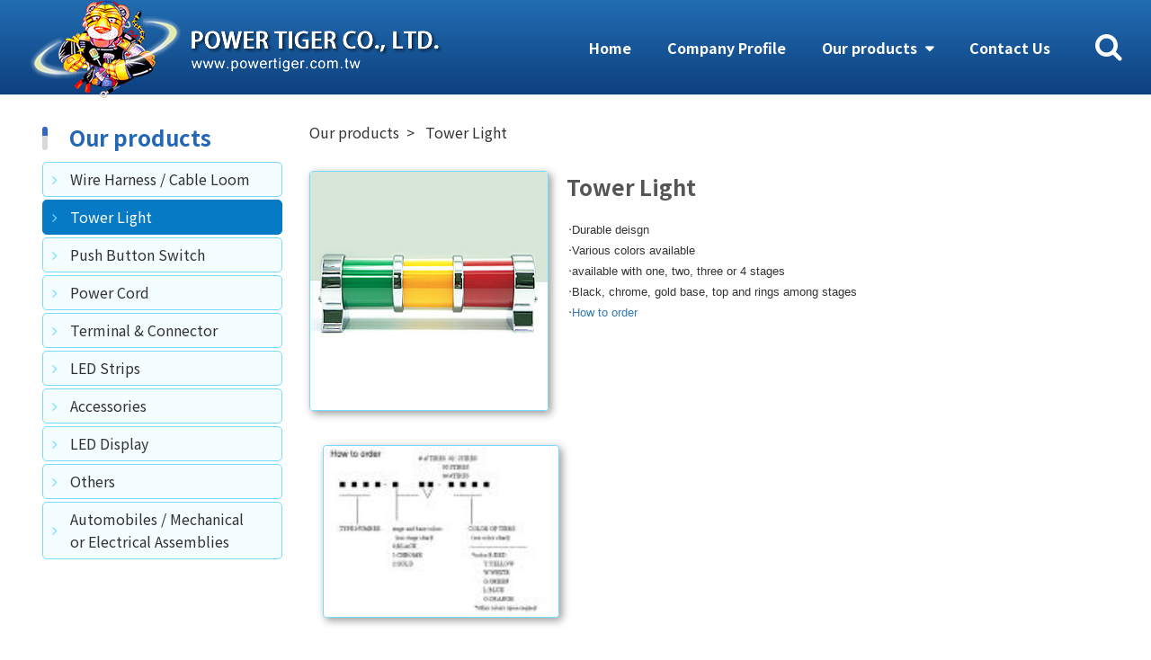

--- FILE ---
content_type: text/html; charset=UTF-8
request_url: http://ptiger.com/productClassify/g-kcu4-tail/index/2387
body_size: 42987
content:
<!doctype html>
<html  lang="en" >
<head>
	 
    <meta name="viewport" content="width=device-width,initial-scale=1,minimum-scale=1,maximum-scale=5.0">
<meta http-equiv="X-UA-Compatible" content="IE=edge,chrome=1"> 
<meta http-equiv="Content-Type" content="text/html; charset=utf-8" /> 
<meta name="csrf-token" content="6mae12ZEmvWSbPyz8ZwlQB62Ya9293HXJDO0MKkW">

<title>Tower Light - POWER TIGER CO., LTD. 晟加電業有限公司 - Wire Harness, Cable Loom, Jamma Harness, 8-Line harness, Poker Harness, POGS Harness(Pot-O-Gold), Amusement Machine, 8-LINE, Tower Light, Push Button Switch, Power Cord, Terminal &amp; Connector, LED Lamp, Accessories, LED Display, Automobiles, Mechanical, Electrical Assemblies, 晟加電業, powertiger, powerlight, pog, ptiger</title>  
<meta NAME="description" CONTENT="POWER TIGER CO., LTD. 晟加電業有限公司 Professional manufacturer making Wire Harness, Cable Loom, Jamma Harness, 8-Line harness, Poker Harness, POGS Harness(Pot-O-Gold) Amusement Machine, 8-LINE, Tower Light, Push Button Switch, Power Cord, Terminal, Connector, LED Lamp, Accessories, LED Display, Automobiles, Mechanical, Electrical Assemblies, any question about products please contact us.">
<meta NAME="site_name" content="POWER TIGER CO., LTD.">
<meta property="og:site_name" content="POWER TIGER CO., LTD.">


<link rel="canonical" href="http://ptiger.com/productClassify/g-kcu4-tail/index/2387">


<!-- Global Site Tag (gtag.js) - Google Analytics -->
<script async src="https://www.googletagmanager.com/gtag/js?id=UA-17373806-68"></script>
<script>
  window.dataLayer = window.dataLayer || [];
  function gtag(){dataLayer.push(arguments)};
  gtag('js', new Date());

  gtag('config', 'UA-17373806-68');
</script>
<!-- Google tag (gtag.js) -->
<script async src="https://www.googletagmanager.com/gtag/js?id=G-91Z6MP5WEG"></script>
<script>
  window.dataLayer = window.dataLayer || [];
  function gtag(){dataLayer.push(arguments);}
  gtag('js', new Date());

  gtag('config', 'G-91Z6MP5WEG');
</script>

<link type="text/css" rel="stylesheet" href="/frontend/css/bootstrap.min.css">
<link type="text/css" rel="stylesheet" href="/frontend/css/font-awesome.min.css">
<link type="text/css" rel="stylesheet" href="/frontend/css/bootsnav.css">

<link type="text/css" rel="stylesheet" href="/frontend/css/style.css">
<link type="text/css" rel="stylesheet" href="/frontend/css/customer/powertiger.css"> 
 
<link rel="shortcut icon" href="/frontend/images/customer/powertiger/favicon.ico">
     
    <link type="text/css" rel="stylesheet" href="/frontend/js/jquery.venobox/venobox.css"> 
	
</head>
<body> 


<nav class="navbar bootsnav navbar-sticky lingnavbar">   
		<div class="container">
            <div class="row">

                <div class="navbar-header">
                    <button type="button" class="navbar-toggle" data-toggle="collapse" data-target="#navbar-menu">
                        <i class="fa fa-bars fa-2x"></i>
                    </button> 

                    <a class="navbar-brand" href="/">
                        <img src="/frontend/images/customer/powertiger/logo2.png" class="logo">
                    </a>                 
                </div>        
            

                <div class="attr-nav navbar-right"> 
                    <ul>            
                        <li class="search"><a href="#"><i class="fa fa-search fa-2x"></i></a></li>
                    </ul>                
                </div>  

                <div class="collapse navbar-collapse navbar-ling" id="navbar-menu">
                    <ul class="nav navbar-nav lingnav" data-in="fadeInDown" data-out="fadeOutUp" id="menu_customer_sort">
                        
                        <li class="dropdown">
                            <a href="/" title="Home">Home</a>
                        </li>
                        
                         
                        <li class="dropdown"> 
                            <a href="/profile/index" title="Company Profile">Company Profile</a>
                        </li> 
                                                
                         
                                                <li class="dropdown" style="display:block">
                        
                        <a href="/productClassify/chn-une-fe0/index/2384" 
                         class="dropdown-toggle" data-toggle="dropdown"  title="Our products">                          
                                Our products
                            </a>
                                                        <ul class="dropdown-menu">                                
                                 
                                <li class="dropdown">

                                                                            <a href="#" 
                                             class="dropdown-toggle" data-toggle="dropdown"  
                                            title="Wire Harness / Cable Loom"> 
                                            Wire Harness / Cable Loom                                   
                                        </a>
                                        
                                         
                                        <ul class="dropdown-menu">
                                             
                                            <li>
                                                <a href="/productClassify/pic_img3/index/30797" title="Jamma Harness">
                                                    Jamma Harness           
                                                </a>
                                            </li>
                                             
                                            <li>
                                                <a href="/productClassify/pic_img3/index/30798" title="8-Line harness">
                                                    8-Line harness           
                                                </a>
                                            </li>
                                             
                                            <li>
                                                <a href="/productClassify/pic_img3/index/30799" title="Poker Harness">
                                                    Poker Harness           
                                                </a>
                                            </li>
                                             
                                            <li>
                                                <a href="/productClassify/pic_img3/index/30800" title="POGS Harness(Pot-O-Gold)">
                                                    POGS Harness(Pot-O-Gold)           
                                                </a>
                                            </li>
                                             
                                            <li>
                                                <a href="/productClassify/pic_img3/index/33723" title="Amusement Machine">
                                                    Amusement Machine           
                                                </a>
                                            </li>
                                             
                                        </ul>
                                                                                                                
                                </li> 
                                 
                                <li class="dropdown">

                                                                            <a href="/productClassify/g-kcu4-tail/index/2387" 
                                             
                                            title="Tower Light"> 
                                            Tower Light                                   
                                        </a>
                                        
                                                                                                                
                                </li> 
                                 
                                <li class="dropdown">

                                                                            <a href="/productClassify/g-kcu4-tail/index/7081" 
                                             
                                            title="Push Button Switch"> 
                                            Push Button Switch                                   
                                        </a>
                                        
                                                                                                                
                                </li> 
                                 
                                <li class="dropdown">

                                                                            <a href="#" 
                                             class="dropdown-toggle" data-toggle="dropdown"  
                                            title="Power Cord"> 
                                            Power Cord                                   
                                        </a>
                                        
                                         
                                        <ul class="dropdown-menu">
                                             
                                            <li>
                                                <a href="/productClassify/g-kcu4-tail/index/2688" title="Power Cord - American Canadian Type">
                                                    Power Cord - American Canadian Type           
                                                </a>
                                            </li>
                                             
                                            <li>
                                                <a href="/productClassify/g-kcu4-tail/index/2689" title="Power Cord - Japanese Type">
                                                    Power Cord - Japanese Type           
                                                </a>
                                            </li>
                                             
                                            <li>
                                                <a href="/productClassify/g-kcu4-tail/index/2690" title="Power Cord - Australian Type">
                                                    Power Cord - Australian Type           
                                                </a>
                                            </li>
                                             
                                            <li>
                                                <a href="/productClassify/g-kcu4-tail/index/2691" title="Power Cord - Swiss Type">
                                                    Power Cord - Swiss Type           
                                                </a>
                                            </li>
                                             
                                            <li>
                                                <a href="/productClassify/g-kcu4-tail/index/2692" title="Power Cord - UK Type">
                                                    Power Cord - UK Type           
                                                </a>
                                            </li>
                                             
                                            <li>
                                                <a href="/productClassify/g-kcu4-tail/index/2693" title="Power Cord - European Type">
                                                    Power Cord - European Type           
                                                </a>
                                            </li>
                                             
                                        </ul>
                                                                                                                
                                </li> 
                                 
                                <li class="dropdown">

                                                                            <a href="#" 
                                             class="dropdown-toggle" data-toggle="dropdown"  
                                            title="Terminal &amp; Connector"> 
                                            Terminal &amp; Connector                                   
                                        </a>
                                        
                                         
                                        <ul class="dropdown-menu">
                                             
                                            <li>
                                                <a href="/productClassify/g-kcu4-tail/index/7113" title="Terminal &amp; Connector">
                                                    Terminal &amp; Connector           
                                                </a>
                                            </li>
                                             
                                        </ul>
                                                                                                                
                                </li> 
                                 
                                <li class="dropdown">

                                                                            <a href="/productClassify/g-kcu4-tail/index/3795" 
                                             
                                            title="LED Strips"> 
                                            LED Strips                                   
                                        </a>
                                        
                                                                                                                
                                </li> 
                                 
                                <li class="dropdown">

                                                                            <a href="/productClassify/g-kcu4-tail/index/4493" 
                                             
                                            title="Accessories"> 
                                            Accessories                                   
                                        </a>
                                        
                                                                                                                
                                </li> 
                                 
                                <li class="dropdown">

                                                                            <a href="/productClassify/g-kcu4-tail/index/2388" 
                                             
                                            title="LED Display"> 
                                            LED Display                                   
                                        </a>
                                        
                                                                                                                
                                </li> 
                                 
                                <li class="dropdown">

                                                                            <a href="/productClassify/g-kcu4-tail/index/12357" 
                                             
                                            title="Others"> 
                                            Others                                   
                                        </a>
                                        
                                                                                                                
                                </li> 
                                 
                                <li class="dropdown">

                                                                            <a href="/productClassify/chufon-wood/index/29151" 
                                             
                                            title="Automobiles / Mechanical or Electrical Assemblies"> 
                                            Automobiles / Mechanical or Electrical Assemblies                                   
                                        </a>
                                        
                                                                                                                
                                </li> 
                                                            </ul>
                                                    </li>
                                                
                                                            
                        <li class="dropdown"> 
                            <a href="/contactUs/index" title="Contact Us">Contact Us</a>
                        </li>
                        
                    </ul>   
                </div> 

                <!-- Start Top Search -->
                <div class="top-search">
                    <div class="input-group">
                        <span class="input-group-addon">
                            <i class="fa fa-search"></i>
                        </span>
                        <form action="/keywordSearch/Search-product1" method="GET"> 
                            <input name="keyword" type="text" value="" placeholder="Product Search" class="form-control">
                        </form>                 
                        <span class="input-group-addon close-search"><i class="fa fa-times"></i></span>
                                        
                    </div>
                </div>
                <!-- End Top Search --> 

            </div>
        </div>
 
</nav>
 
<div class="clearfix"></div> 
    <section class="container">
        <aside class="col-xs-12 col-md-3 ling-left"> 
            <form action="/keywordSearch/Search-product1" method="GET" class="left-search">
                <h2 class="h3">Product Search</h2>
                <div class="input-group">
                    <input name="keyword" type="text" value="" placeholder="Product Search" class="form-control">
                    <div class="input-group-btn">
                        <button class="btn btn-default" type="submit">
                            <i class="glyphicon glyphicon-search"></i>
                        </button>
                    </div>
                </div>
            </form>
             
              
                        <nav id="sidebar" class="nav-left" style="display:block">
                <ul class="list-unstyled components category-1">
                    <h2 class="h3">Our products</h2>

                     
                    <li>     
                        <!-- two['SN'] == 6021-->              
                         
                        <a class="left2" href="/productClassify/g-kcu4-tail/index/2385">Wire Harness / Cable Loom  </a>
                                                
                        <ul class="collapse list-unstyled category-3 " id="left_menu_2385">
                             
                            <li>
                                <a class="left3" href="/productClassify/pic_img3/index/30797">Jamma Harness</a>
                            </li> 
                             
                            <li>
                                <a class="left3" href="/productClassify/pic_img3/index/30798">8-Line harness</a>
                            </li> 
                             
                            <li>
                                <a class="left3" href="/productClassify/pic_img3/index/30799">Poker Harness</a>
                            </li> 
                             
                            <li>
                                <a class="left3" href="/productClassify/pic_img3/index/30800">POGS Harness(Pot-O-Gold)</a>
                            </li> 
                             
                            <li>
                                <a class="left3" href="/productClassify/pic_img3/index/33723">Amusement Machine</a>
                            </li> 
                             
                        </ul>
                    </li> 
                     
                    <li>     
                        <!-- two['SN'] == 6021-->              
                         
                        <a class="left22" href="/productClassify/g-kcu4-tail/index/2387">Tower Light  </a>
                                                
                        <ul class="collapse list-unstyled category-3 in" id="left_menu_2387">
                             
                        </ul>
                    </li> 
                     
                    <li>     
                        <!-- two['SN'] == 6021-->              
                         
                        <a class="left2" href="/productClassify/g-kcu4-tail/index/7081">Push Button Switch  </a>
                                                
                        <ul class="collapse list-unstyled category-3 " id="left_menu_7081">
                             
                        </ul>
                    </li> 
                     
                    <li>     
                        <!-- two['SN'] == 6021-->              
                         
                        <a class="left2" href="/productClassify/y-s_1/index/2386">Power Cord  </a>
                                                
                        <ul class="collapse list-unstyled category-3 " id="left_menu_2386">
                             
                            <li>
                                <a class="left3" href="/productClassify/g-kcu4-tail/index/2688">Power Cord - American Canadian Type</a>
                            </li> 
                             
                            <li>
                                <a class="left3" href="/productClassify/g-kcu4-tail/index/2689">Power Cord - Japanese Type</a>
                            </li> 
                             
                            <li>
                                <a class="left3" href="/productClassify/g-kcu4-tail/index/2690">Power Cord - Australian Type</a>
                            </li> 
                             
                            <li>
                                <a class="left3" href="/productClassify/g-kcu4-tail/index/2691">Power Cord - Swiss Type</a>
                            </li> 
                             
                            <li>
                                <a class="left3" href="/productClassify/g-kcu4-tail/index/2692">Power Cord - UK Type</a>
                            </li> 
                             
                            <li>
                                <a class="left3" href="/productClassify/g-kcu4-tail/index/2693">Power Cord - European Type</a>
                            </li> 
                             
                        </ul>
                    </li> 
                     
                    <li>     
                        <!-- two['SN'] == 6021-->              
                         
                        <a class="left2" href="/productClassify/y-s_1/index/2389">Terminal &amp; Connector  </a>
                                                
                        <ul class="collapse list-unstyled category-3 " id="left_menu_2389">
                             
                            <li>
                                <a class="left3" href="/productClassify/g-kcu4-tail/index/7113">Terminal &amp; Connector</a>
                            </li> 
                             
                        </ul>
                    </li> 
                     
                    <li>     
                        <!-- two['SN'] == 6021-->              
                         
                        <a class="left2" href="/productClassify/g-kcu4-tail/index/3795">LED Strips  </a>
                                                
                        <ul class="collapse list-unstyled category-3 " id="left_menu_3795">
                             
                        </ul>
                    </li> 
                     
                    <li>     
                        <!-- two['SN'] == 6021-->              
                         
                        <a class="left2" href="/productClassify/g-kcu4-tail/index/4493">Accessories  </a>
                                                
                        <ul class="collapse list-unstyled category-3 " id="left_menu_4493">
                             
                        </ul>
                    </li> 
                     
                    <li>     
                        <!-- two['SN'] == 6021-->              
                         
                        <a class="left2" href="/productClassify/g-kcu4-tail/index/2388">LED Display  </a>
                                                
                        <ul class="collapse list-unstyled category-3 " id="left_menu_2388">
                             
                        </ul>
                    </li> 
                     
                    <li>     
                        <!-- two['SN'] == 6021-->              
                         
                        <a class="left2" href="/productClassify/g-kcu4-tail/index/12357">Others  </a>
                                                
                        <ul class="collapse list-unstyled category-3 " id="left_menu_12357">
                             
                        </ul>
                    </li> 
                     
                    <li>     
                        <!-- two['SN'] == 6021-->              
                         
                        <a class="left2" href="/productClassify/chufon-wood/index/29151">Automobiles / Mechanical or Electrical Assemblies  </a>
                                                
                        <ul class="collapse list-unstyled category-3 " id="left_menu_29151">
                             
                        </ul>
                    </li> 
                                    </ul>
            </nav>
                            
        </aside>

        <article class="col-xs-12 col-md-9 ling-right">
            
              
<div class="page_box classify8_box g-kcu4-tail">

	<!-- TODO -->
	<!--part_breadcrumb 麵包屑 開始-->
	<div class="part_breadcrumb clearfix"> 
    	<div class="menu_bread_crumb clearfix" itemscope itemtype="https://schema.org/BreadcrumbList">
    	    	
						<div itemscope itemtype='//schema.org/ListItem' itemprop='itemListElement'>
				<a itemscope itemtype='//schema.org/Thing' itemprop='item' href='/productClassify/chn-une-fe0/index/2384'>
					<span itemprop='name'>Our products</span>
				</a>
				<meta itemprop='position' content='1'/>
			</div>
						<div itemscope itemtype='//schema.org/ListItem' itemprop='itemListElement'>
				<a itemscope itemtype='//schema.org/Thing' itemprop='item' href='/productClassify/g-kcu4-tail/index/2387'>
					<span itemprop='name'>Tower Light</span>
				</a>
				<meta itemprop='position' content='2'/>
			</div>
			       
		</div>  
	</div> 

    <!-- 
 
-->


<div class="classify-text">
    <ul class="page-list">
        <li class="list-item list-item-1 float">
            <div class="thumbnail">
                
                						
                <div class="pic-box mar2">	 						
                    <a class="gallery-1" data-gall="myGallery" href="/customer/powertiger/productSiteClassify/02_1.jpg" title="Tower Light">
                        <img src="/customer/powertiger/productSiteClassify/02_1.jpg" alt="Tower Light">	
                    </a>
                </div>
                                <div class="caption  ">
                    <div class="page-header">
                        <h1>Tower Light</h1><small></small>
                    </div>
                    
                                        
                    
                                                                    <div class="text classify-text-en mar2">
                            <TABLE id=table8 style="BORDER-TOP-WIDTH: 0px; BORDER-LEFT-WIDTH: 0px; BORDER-BOTTOM-WIDTH: 0px; BORDER-RIGHT-WIDTH: 0px" border=1>
<TBODY>
<TR>
<TD style="BORDER-RIGHT: medium none; BORDER-TOP: medium none; BORDER-LEFT: medium none; BORDER-BOTTOM: medium none"><FONT face=Arial size=2>‧Durable deisgn<BR>‧Various colors available<BR>‧available with one, two, three or 4 stages<BR>‧Black, chrome, gold base, top and rings among stages <BR>‧</FONT><A style="TEXT-DECORATION: none" href="/customer/powertiger/upload/a.jpg" target=_blank><FONT face=Arial size=2>How to order</FONT></A></TD></TR></TBODY></TABLE>								
                        </div>
                                                                          
                      		        			
                </div> 						
            </div>
        </li>
    </ul>
</div> 


                    
<div class="classify-other-img">
    <ul class="page-list">
         
        <li class="list-item list-item-0">
            <div class="thumbnail">
                <div class="pic-box">
                    <a class="gallery-1" data-gall="myGallery" href="/customer/powertiger/productSiteClassifyImages/2387/1205201200.jpg" title="">
                        <img src="/customer/powertiger/productSiteClassifyImages/2387/1205201200_s.jpg" alt="Tower Light" style="image-Orientation: none;">
                    </a>
                </div>
                 				
            </div>
        </li>
            </ul>
</div>


   
  
	<form action="/inquiry/inquiry_to-mail" method="post" id="formData"> 
        <input type="hidden" name="_token" value="6mae12ZEmvWSbPyz8ZwlQB62Ya9293HXJDO0MKkW"> 

		<div class="well well-sm well-text">
			<div class="checkbox_ling">
			Please Click  <input type="checkbox" id="CheckboxGroup1_0" checked="checked" /><span class="checkmark"></span> products below, and click <a class="btn btn-primary btn-sm">Add to Inquiry List</a> for inquiry.
			</div>
		</div>	

		<ul class="page-list">
			 
			<li class="list-item list-item-0 ">
				<div class="thumbnail">
					<div class="pic-box">
												<div class="pdf-small">
                        	  
						</div>
												<a class="gallery-1" href="/customer/powertiger/product/1430209688L1.jpg" title="SH-102-GR">
							<img src="/customer/powertiger/product/SH-102-GR_1.jpg" alt="SH-102-GR"> 
						</a>
											</div> 
					<div class="caption">
						<label class="checkbox_ling">
							<h2>
								<span>SH-102-GR</span>
								
																							</h2> 
							<input type="checkbox" class="check" name="productSns[]" value="212940">
							<span class="checkmark"></span>
						</label>								
					</div>         
				</div>
			</li>  		
			 
			<li class="list-item list-item-0 ">
				<div class="thumbnail">
					<div class="pic-box">
												<div class="pdf-small">
                        	  
						</div>
												<a class="gallery-1" href="/customer/powertiger/product/MSL-101-RW-b.jpg" title="MSL-101-RW">
							<img src="/customer/powertiger/product/MSL-101-RW_1.jpg" alt="MSL-101-RW"> 
						</a>
											</div> 
					<div class="caption">
						<label class="checkbox_ling">
							<h2>
								<span>MSL-101-RW</span>
								
																							</h2> 
							<input type="checkbox" class="check" name="productSns[]" value="116847">
							<span class="checkmark"></span>
						</label>								
					</div>         
				</div>
			</li>  		
			 
			<li class="list-item list-item-0 ">
				<div class="thumbnail">
					<div class="pic-box">
												<div class="pdf-small">
                        	  
						</div>
												<a class="gallery-1" href="/customer/powertiger/product/MSL-102-OP-B.jpg" title="MSL-102-OV">
							<img src="/customer/powertiger/product/MSL-102-OV_1.jpg" alt="MSL-102-OV"> 
						</a>
											</div> 
					<div class="caption">
						<label class="checkbox_ling">
							<h2>
								<span>MSL-102-OV</span>
								
																							</h2> 
							<input type="checkbox" class="check" name="productSns[]" value="31412">
							<span class="checkmark"></span>
						</label>								
					</div>         
				</div>
			</li>  		
			 
			<li class="list-item list-item-0 ">
				<div class="thumbnail">
					<div class="pic-box">
												<div class="pdf-small">
                        	  
						</div>
												<a class="gallery-1" href="/customer/powertiger/product/NR-102-B.jpg" title="NR-102-LW">
							<img src="/customer/powertiger/product/NR-102-LW_1.jpg" alt="NR-102-LW"> 
						</a>
											</div> 
					<div class="caption">
						<label class="checkbox_ling">
							<h2>
								<span>NR-102-LW</span>
								
																							</h2> 
							<input type="checkbox" class="check" name="productSns[]" value="31481">
							<span class="checkmark"></span>
						</label>								
					</div>         
				</div>
			</li>  		
			 
			<li class="list-item list-item-0 ">
				<div class="thumbnail">
					<div class="pic-box">
												<div class="pdf-small">
                        	  
						</div>
												<a class="gallery-1" href="/customer/powertiger/product/MS-102-B.jpg" title="MS-102-RW">
							<img src="/customer/powertiger/product/MS-102-RW_1.jpg" alt="MS-102-RW"> 
						</a>
											</div> 
					<div class="caption">
						<label class="checkbox_ling">
							<h2>
								<span>MS-102-RW</span>
								
																							</h2> 
							<input type="checkbox" class="check" name="productSns[]" value="32938">
							<span class="checkmark"></span>
						</label>								
					</div>         
				</div>
			</li>  		
			 
			<li class="list-item list-item-0 ">
				<div class="thumbnail">
					<div class="pic-box">
												<div class="pdf-small">
                        	  
						</div>
												<a class="gallery-1" href="/customer/powertiger/product/TRI-102-b.jpg" title="TRI-XXX-XXX">
							<img src="/customer/powertiger/product/TRI-XXX-XXX_1.jpg" alt="TRI-XXX-XXX"> 
						</a>
											</div> 
					<div class="caption">
						<label class="checkbox_ling">
							<h2>
								<span>TRI-XXX-XXX</span>
								
																							</h2> 
							<input type="checkbox" class="check" name="productSns[]" value="69812">
							<span class="checkmark"></span>
						</label>								
					</div>         
				</div>
			</li>  		
			 
			<li class="list-item list-item-0 ">
				<div class="thumbnail">
					<div class="pic-box">
												<div class="pdf-small">
                        	  
						</div>
												<a class="gallery-1" href="/customer/powertiger/product/SQ-102-b.jpg" title="SQ-XXX-XXX">
							<img src="/customer/powertiger/product/SQ-XXX-XXX_1.jpg" alt="SQ-XXX-XXX"> 
						</a>
											</div> 
					<div class="caption">
						<label class="checkbox_ling">
							<h2>
								<span>SQ-XXX-XXX</span>
								
																							</h2> 
							<input type="checkbox" class="check" name="productSns[]" value="31482">
							<span class="checkmark"></span>
						</label>								
					</div>         
				</div>
			</li>  		
			 
			<li class="list-item list-item-0 ">
				<div class="thumbnail">
					<div class="pic-box">
												<div class="pdf-small">
                        	  
						</div>
												<a class="gallery-1" href="/customer/powertiger/product/WS-X03-b.jpg" title="WS-X03-XXX">
							<img src="/customer/powertiger/product/WS-X03-XXX_1.jpg" alt="WS-X03-XXX"> 
						</a>
											</div> 
					<div class="caption">
						<label class="checkbox_ling">
							<h2>
								<span>WS-X03-XXX</span>
								
																							</h2> 
							<input type="checkbox" class="check" name="productSns[]" value="33601">
							<span class="checkmark"></span>
						</label>								
					</div>         
				</div>
			</li>  		
			 
			<li class="list-item list-item-0 ">
				<div class="thumbnail">
					<div class="pic-box">
												<div class="pdf-small">
                        	  
						</div>
												<a class="gallery-1" href="/customer/powertiger/product/WSN-1C2-RG-b.jpg" title="WSN-1C2-RG">
							<img src="/customer/powertiger/product/WSN-1C2-RG_1.jpg" alt="WSN-1C2-RG"> 
						</a>
											</div> 
					<div class="caption">
						<label class="checkbox_ling">
							<h2>
								<span>WSN-1C2-RG</span>
								
																							</h2> 
							<input type="checkbox" class="check" name="productSns[]" value="116910">
							<span class="checkmark"></span>
						</label>								
					</div>         
				</div>
			</li>  		
			 
			<li class="list-item list-item-0 ">
				<div class="thumbnail">
					<div class="pic-box">
												<div class="pdf-small">
                        	  
						</div>
												<a class="gallery-1" href="/customer/powertiger/product/WSN-1N2-RG-b.jpg" title="WSN-1N2-RG">
							<img src="/customer/powertiger/product/WSN-1N2-RG_1.jpg" alt="WSN-1N2-RG"> 
						</a>
											</div> 
					<div class="caption">
						<label class="checkbox_ling">
							<h2>
								<span>WSN-1N2-RG</span>
								
																							</h2> 
							<input type="checkbox" class="check" name="productSns[]" value="116909">
							<span class="checkmark"></span>
						</label>								
					</div>         
				</div>
			</li>  		
									
		</ul> 

		<div class="pagination_box ling">	
			<div class="page_total_show">
				Total of 40 results
		
			</div>
			<nav>
        <ul class="pagination">
            
                            <li class="page-item disabled" aria-disabled="true" aria-label="&laquo; Previous">
                    <span class="page-link" aria-hidden="true">&lsaquo;</span>
                </li>
            
            
                            
                
                
                                                                                        <li class="page-item active" aria-current="page"><span class="page-link">1</span></li>
                                                                                                <li class="page-item"><a class="page-link" href="http://ptiger.com/productClassify/g-kcu4-tail/index/2387?page=2">2</a></li>
                                                                                                <li class="page-item"><a class="page-link" href="http://ptiger.com/productClassify/g-kcu4-tail/index/2387?page=3">3</a></li>
                                                                                                <li class="page-item"><a class="page-link" href="http://ptiger.com/productClassify/g-kcu4-tail/index/2387?page=4">4</a></li>
                                                                        
            
                            <li class="page-item">
                    <a class="page-link" href="http://ptiger.com/productClassify/g-kcu4-tail/index/2387?page=2" rel="next" aria-label="Next &raquo;">&rsaquo;</a>
                </li>
                    </ul>
    </nav>
 
		</div>

		<div class="page_icon">
			<div class="btn btn-primary add" onclick="formSubmit()">
			Add to Inquiry List
			</div>

			<div class="btn btn-info list" onclick="location.href='/inquiry/inquiry_to-mail'">
			Review Inquiry List
			</div>

			<div class="btn btn-info back" onclick="window.history.back()">
			Back
			</div>
		</div>
	</form> 
</div>   
<script>
function formSubmit() { 

    var productSns = $('input[name="productSns[]"]:checkbox:checked').map(function() {
        return $(this).val();
    }).get().join(',');

    if(productSns == "") {
        alert("please choice product");
        return;
    } 

    $("#formData").submit();
} 
</script>  
 
            
        </article>
        <div class="clearfix"></div>
    </section> 

    <footer class="ling notranslate" translate="no">
    <address class="container">
        
        <div class="col-xs-12 col-sm-12 col-md-8">
          <h4 class="footer_name">
          Copyright © POWER TIGER CO., LTD.
          </h4> 

          <div class="footer_add">
            <span>No.17, Alley. 11, Lane. 225, Jiadong Road., Xizhi Dist., New Taipei City 22177, Taiwan (R.O.C.)</span>
          </div>

          <div class="footer_tel">
            <span>Tel : 886-2-86482800</span>
            <span>Fax : 886-2-86475104</span>        
          </div>

          <div class="footer_mail">
            <span>
              E-mail :
              <a href="mailto:chengjha@powertiger.com.tw">
                chengjha@powertiger.com.tw
              </a>
                <span>
                                <a href="mailto:minghwa@powertiger.com.tw">
                minghwa@powertiger.com.tw               
                </a>
                                </span>
            </span>          
          </div>
              
                    <div class="footer_url">
            <span>
              URL : 
                <a href="https://www.powertiger.com.tw" target="_blank">
                  www.powertiger.com.tw    
                </a>
                <span>
                  www.powertiger.tw 
                    <span>www.ptiger.com</span>
                </span>
            </span>         
          </div>
          
          <div class="footer_url_web">
            <span>
              www.powertiger.com.tw/powerlight
                <span>
                  www.tradewinners.com/pog
                    <span>www.tradewinners.com/powerlight</span>
                </span>            
            </span>
          </div>
        </div>

        <div class="col-xs-12 col-sm-12 col-md-4 qrcode">
          <img src="/frontend/images/customer/powertiger/qrcode.gif">
        </div>
        
             
    </address>
    
    <div class="section container">
    </div>
</footer> 
  

		<script src="/frontend/js/jquery.min.js" type="text/javascript"></script>
	<script src="/frontend/js/bootstrap.min.js"></script>
	<script src="/frontend/js/bootsnav.js"></script>
	<script src="/frontend/js/jquery.venobox/venobox.js"></script>
	<script src="/frontend/js/common.js" type="text/javascript"></script>
    <script src="/js/manage/app/common.js"></script> 
    <script>

    $.ajaxSetup({ 
            headers: { 
                'X-CSRF-TOKEN': $('meta[name="csrf-token"]').attr('content') 
            } 
        });
    </script>
	
</body>
</html>

--- FILE ---
content_type: text/css
request_url: http://ptiger.com/frontend/css/customer/powertiger.css
body_size: 13795
content:
@charset "UTF-8";

@media (min-width: 1200px) {
  .container {
    width: 95%;
    max-width: 1450px; 
    margin: 0 auto; 
  }
}
@media (max-width: 992px) {
  .container {
    width: 100%;
  }
}


section.home {
    margin-top: 0;
    padding-top: 0;
} 

section.container article.ling-right {
    min-height: calc(70vh); 
}
section.home article.ling-right {
    min-height: initial !important; 
}


.page_box .page-header {
  border-bottom: none;
}
.page_box .page-header h1 {
    color: #555;    
}

.page_box.classify3_box .page-list .list-item-2 .thumbnail .caption h2,
.page_box.product1_box .page-header h1 {
    color: #0057AE;  
    font-weight: bold;
}

body a {
  text-decoration: none !important;
}


/* 大中小標題大小================================== */
.h4, .h5, .h6, h4, h5, h6 {
    font-weight: initial;
    line-height: initial;
    margin-top: 0;
}

  /* 首頁標題================================== */
.hi_box {
    position: relative;
    /* color: #067AC5; */
}
.hi_box span {
    color: #067AC5;
}
.hi_box .btn {
    color: #0099FF;
}


.md-show {
  display: block !important;
}
.sm-show {
  display: none !important;
}

@media (max-width: 992px) {
  .md-show {
    display: none !important;
  }
  .sm-show {
    display: block !important;
  }
}



/* news  */
.page_box ul.page li.item:before,
.page_box ul.page li a span,
.page_box.news_box .news-item span {
  color: #0E549A; 
}

.page_box.news_box .news-item {
  border-bottom: 1px solid #ccc;
  padding-bottom: 15px;
}

.page_box.news_box .page li.item span, 
.page_box.solution_box .page li.item span,
.page_box ul.page li a span, 
.page_box.news_box .news-item span{
  display: none;
}


/* 按鈕============================================== */
.btn-primary{
    color:#fff !important;
    background-color:#1363AD !important;
    border-color:#1363AD !important;
}
.btn-info.info{
    color:#fff !important;
    background-color:#1363AD !important;
    border-color:#1363AD !important;
}

/* .asn-Srh-asun_css */

.classify3_box .text_en{  
  margin-bottom: 15px;
}
.btn-danger.link:after{  
  content: "PDF";
}
.btn-danger.link > span{
  display: none;
}


.btn-ddd{
    color:#fff !important;
    background-color:#9D9D9D !important;
    border-color:#9D9D9D !important;
}
 
.gototop{
  right: 10px;
}

footer {
  background: #067AC5;
  color: #fff;
  font-size: 1em !important;
}  
footer div span span:before {
  content: ', ';
}

footer address div h4 {
  font-size: 1.3em;
  font-weight: bold;
}

footer .qrcode {
  text-align: right;
}
footer img {
  width: 120px;
}

@media (max-width: 992px) {
  footer .qrcode {
    text-align: left;
    padding-top: 15px;
  }
}


@media (max-width: 568px) {
  footer div > span {
    padding-left: 0;
    display: inline-block;
    width: 100%;
  }
  footer div > span + span {
    padding-left: inherit;
  }
  footer {
    text-align: left
  }
}

footer a,
footer a:hover {
  color: #fff;
}


  
/* 麵包屑============================= */
article.ling-right .part_breadcrumb .menu_bread_crumb div a{
}

/* 表格 */
table th {
  background-color: #1363AD;
}
table td.td-link-down a.btn > span{
  display: none;
}
table .pic:before {
  content: 'Photo';
}
table .td-link-down:before {
  content: 'PDF';
}
table td.pic img{
  width: 120px;
  height: initial;
}

@media (max-width: 768px) {
  table .pro_no:before {
    display: inline-block;
  }
  table .pro_name:before {
    display: inline-block;
  }
  table td.pic img{
    width: 100%;
    height:auto;
  }
}

/* 通樣板面調整 =================================== */
@media (min-width: 993px) {
  .page_box .page-list .list-item-0  {
    width: 33% !important;
  }
}



/* 表列式備註說明文==================================== */
.page_box .well-download, .page_box .well-text{
    margin-top: 1em;
}



.home_main_container img {
    width: 100%;
}
.home_main_container::before{
    position: absolute;
    bottom:0;
}
.home_main_container:after{
    border-top: 1px solid #73DCFF;
    margin-top: 1px;
    content: '';
    height: 30px;
    margin-bottom: 1em;
    display: block;
    background: -moz-linear-gradient(top, rgba(147,147,147,0.65) 0%, rgba(68,68,68,0) 53%, rgba(0,0,0,0) 99%);
    background: -webkit-linear-gradient(top, rgba(147,147,147,0.65) 0%,rgba(68,68,68,0) 53%,rgba(0,0,0,0) 99%);
    background: linear-gradient(to bottom, rgba(147,147,147,0.65) 0%,rgba(68,68,68,0) 53%,rgba(0,0,0,0) 99%);
    filter: progid:DXImageTransform.Microsoft.gradient( startColorstr='#a6939393', endColorstr='#00000000',GradientType=0 );
    opacity: 0.6;
}



/* about 首頁 & 內頁 */
  .page_box.home_box .about_box .text {
    display: -webkit-box;
    -webkit-line-clamp: 8;
    -webkit-box-orient: vertical;
    white-space: normal;
    overflow: hidden;
  }
  
  @media (max-width: 1024px){
  .page_box.home_box .about_box .text {
      -webkit-line-clamp: 8;
    }
  }
  @media (max-width: 768px){
    .page_box.home_box .about_box .text {
        -webkit-line-clamp: 6;
      }
    }

  .about_box .btn {
    background-color: #0099FF;
    color: #fff;
    border: none;
    padding: 3px 15px;
  }

  
  
  /* about 關於我們內頁 */
  .page_box.about_box .ling-nav {
    margin-bottom: 15px;
    display: none;
  }
  .page_box.about_box .ling-nav a{
    background: #f2f2f2;
    color: #333333;
    margin-bottom: 6px;
  }
  .page_box.about_box .ling-nav a:before{
    content:"\f115";
    font-family:'FontAwesome';
  }

/* 首頁產品名稱過長 */
  section.home .box-6-category .no-over { 
    display:block;
    white-space: nowrap; 
    width: 100%; 
    overflow: hidden;
    text-overflow: ellipsis; 
    font-size: 1em;
    font-weight: initial;
    color: #2467B4;
  }
  
  section.home .box-6-contact { 
    background: url(../../images/customer/powertiger/m_add_d.jpg) right bottom no-repeat;
    min-height: 300px;
    border-radius: 0 0 25px 0;
   }
  section.home .box-6-contact ul{
    padding: 0;
  }
  section.home .box-6-contact ul li{
    line-height: 150%;
  }
  section.home .box-6-contact .h4 {
    font-weight: bold;
    margin-bottom: 0;
  }
  @media (max-width: 1024px){
    section.home .box-6-contact {
      min-height: initial;
    }
    section.home .box-6-contact ul li{
      line-height: 120%;
    }
  }
  
  
/* 產品圖外框線 */
.page_box ul.page-list li.list-item-0 .thumbnail,
.page_box ul.page-list li.list-item-1 .thumbnail .pic-box,
.page_box ul.page-list li.list-item-2 .thumbnail .pic-box {  
  border:1px solid #73DCFF;  
  color:#337ab7;
  padding:0;
  box-shadow: 3px 3px 10px #999;  
  display: inline-block;
}


/* 分類樣板共用處============================== */
.page_box .classify-main_img {
    display: none !important;
}

/* 頁頭選單 ======================================================= */

  nav.navbar.bootsnav.lingnavbar .navbar-collapse.navbar-ling {	
    float: right !important;
  }	
  
  nav.navbar.bootsnav.lingnavbar li.dropdown ul.dropdown-menu{
    border-top-color:  #73DCFF !important;
  }
    
  nav.bootsnav.lingnavbar{
    background: #226db2; /* Old browsers */
    background: -moz-linear-gradient(top,  #226db2 0%, #0d407f 100%); /* FF3.6-15 */
    background: -webkit-linear-gradient(top,  #226db2 0%,#0d407f 100%); /* Chrome10-25,Safari5.1-6 */
    background: linear-gradient(to bottom,  #226db2 0%,#0d407f 100%); /* W3C, IE10+, FF16+, Chrome26+, Opera12+, Safari7+ */
    filter: progid:DXImageTransform.Microsoft.gradient( startColorstr='#226db2', endColorstr='#0d407f',GradientType=0 ); /* IE6-9 */  
  }


  @media (min-width: 993px){
    nav.bootsnav.lingnavbar .navbar-brand{
      padding: 0px 15px;
      width: 460px;
    }

    nav.bootsnav.lingnavbar ul.nav li a {
      display: inline-block;   
      font-weight: bold;
      padding: 45px 10px;
      line-height: 100%;    
      color:#fff; 
    }
    nav.bootsnav.lingnavbar ul.nav li a.icon-web {
      color: #1363AD;
    }
  
    nav.bootsnav.lingnavbar ul li.url a {
      line-height: 200%;
    }
  
    nav.navbar.bootsnav.lingnavbar li.dropdown ul.dropdown-menu ul.dropdown-menu{
      width: 280px;
    }
  
  
    nav.bootsnav.lingnavbar .attr-nav ul li.search a {
      color: #FFF;
      font-size: 1em;
      padding:36px 15px;
    }
   
  
    nav.bootsnav.lingnavbar .top-search {
      top:105px;
    }
  
    /* 第一層 */
    nav.navbar.lingnavbar ul.nav > li.dropdown.on > a{
      background-color: transparent;
      color: #0099FF !important; 
    } 

    /* 第二層 */
    nav.navbar.lingnavbar li.dropdown ul.dropdown-menu > li a{
      width: 100%;
    }
    /* 第二層三層 */
    .check-list li:before, ul.cart-list > li > h6 > a,
    nav.navbar.lingnavbar ul.dropdown-menu.megamenu-content .content ul.menu-col li a:hover,
    nav.navbar.lingnavbar .dropdown .megamenu-content .col-menu.on .title,
    nav.navbar.lingnavbar ul.nav ul > li.dropdown.on > a,
    nav.navbar.lingnavbar ul.nav ul > li > a:hover,
    nav.navbar.lingnavbar ul.nav > li.hover > a,
    nav.navbar.lingnavbar ul.nav > li.active > a:hover,
    nav.navbar.lingnavbar ul.nav li.active > a,
    nav.navbar.lingnavbar ul.nav  li.dropdown ul.dropdown-menu > li ul.dropdown-menu > li a:hover {
      background-color: #eeeeee;
      color: #0099FF; 
    }
  
  
  }

  @media (min-width: 1200px){
    nav.bootsnav.lingnavbar ul.nav li a {      
      padding: 45px 20px;
    }
  }
  
  
  @media (min-width: 768px){
    nav.navbar.bootsnav.lingnavbar .navbar-collapse.navbar-ling {	
      left: 0;
    }	
  }
  
  @media (max-width: 992px){
      
    nav.navbar.lingnavbar .attr-nav {
      right: 40px;
    }
      
    nav.navbar.bootsnav.navbar-sticky.lingnavbar .navbar-nav.lingnav{
      background: #1363AD;  
    }
  
    nav.navbar.bootsnav.lingnavbar .navbar-collapse {
      position: absolute;
    }
  
    nav.navbar.bootsnav.lingnavbar .navbar-toggle {
      background-color: transparent;
      color: #FFF;
      margin-top: 30px;
    }
    nav.navbar.lingnavbar .attr-nav > ul > li > a {
      color: #FFF;
      margin-top: 20px;
    }

    nav.bootsnav.lingnavbar .top-search {
      top: 115px;
    }
  
    nav.bootsnav.lingnavbar .navbar-brand {
      position: relative;
      top: 3px;
      width: 70%;
      padding: 0;
      height: 109px;
      bottom: 0;
      background: url(../../images/customer/powertiger/logo2.png) center no-repeat;
      background-size: cover;
    }
    nav.navbar.bootsnav ul.nav li a,
    nav.navbar.bootsnav ul.nav li.dropdown ul.dropdown-menu > li > a {
      color: #fff;
      width: 100%;
      display: inline-block;
    }
    
    nav.navbar.bootsnav ul.dropdown-menu.megamenu-content .content ul.menu-col li a:hover,
    .check-list li:before,
    ul.cart-list > li > h6 > a,
    .side .widget ul.link li a:hover,
    .side .widget ul.link li a:focus,
    nav.navbar ul li.dropdown.on > a,
    nav.navbar ul.nav > li > a:hover,
    nav.navbar ul.nav > li.active > a:hover,
    nav.navbar ul.nav li.active > a,
    nav.navbar li.dropdown ul.dropdown-menu > li.on > a,
    nav.navbar li.dropdown ul.dropdown-menu > li a:hover,
    nav.navbar li.dropdown ul.dropdown-menu > li ul.dropdown-menu > li a:hover {
      /* background-color: darkblue; */
      color: #fff; 
    }
  
  
  }
  
  @media (max-width: 568px){

    nav.navbar.lingnavbar .navbar-brand {
      margin-top: 0;
      position: relative;
      top: 6px;
      width: 70%;
      padding: 0;
      height: 60px;
      bottom: 0;
      background: url(../../images/customer/powertiger/logo-ipad.png) center no-repeat;
      background-size: 90%;
    }
    nav.navbar.bootsnav.lingnavbar .navbar-toggle {
      margin-top: 10px;
    }

    nav.navbar.lingnavbar .attr-nav {
      right: 25px;
    }
    
    nav.bootsnav.lingnavbar .top-qrcode{
      right: 0;
    }

    nav.navbar.lingnavbar .attr-nav > ul > li > a {
      color: #FFF;
      margin-top: inherit
    }

    nav.bootsnav.lingnavbar .top-search {
      top: inherit
    }

  }
  


  

/* 電腦版 */
@media (min-width: 993px){ 

  .ling-left .left-search {
    display: none;
  }
  
  /* 左選單 */
  aside.ling-left .nav-left ul.category-1 .h3 {
    padding-left: 30px;
    color: #2467B4;
    position: relative;
  }
  aside.ling-left .nav-left ul.category-1 .h3:before {
    width: 6px;
    height: 26px;
    display: inline-block;
    background: #D8D8D8;
    content: '';
    position: absolute;
    left: 0;
    top: 6px;
    border-radius: 5px;
  }
  aside.ling-left .nav-left ul.category-1 .h3:after {
    position: absolute;
    width: 6px;
    height: 10px;
    background: #3267C5;
    display: inline-block;
    content: '';
    left: 0;
    top: 6px;
    border-radius: 5px 5px 0 0;
  }
  aside.ling-left .nav-left ul.category-1 > li > a {
    padding: 6px 30px;
    border:1px solid #73DCFF;
    display: block;
    width: 100%;
    background: #F4FDFF;
    color: #333;
    border-radius: 5px;
  }
  aside.ling-left .nav-left ul.category-1 > li:hover > a,
  aside.ling-left .nav-left ul.category-1 > li:focus > a,
  aside.ling-left .nav-left ul.category-1 > li:active > a,
  aside.ling-left .nav-left ul.category-1 > li > a.left22 {
    background: #067AC5;
    transition: all .3s;
    color: #fff;
    border:1px solid #067AC5;
  }
  aside.ling-left .nav-left ul.category-1 > li + li:before{
    margin-bottom: 3px;
  }
  
  aside.ling-left .nav-left ul.category-1 > li:last-child {
    border-bottom: none;
  }
  aside.ling-left .nav-left ul.category-3 {
    background: #F6F6F6;
  }
  aside.ling-left .nav-left ul.category-3 > li > a,
  aside.ling-left .nav-left ul.category-3 > li > a:hover {
    border:none;
  }
  
  aside.ling-left .nav-left ul.category-3 > li > a:hover,
  aside.ling-left .nav-left ul.category-3 > li > a.left32 {
    color: maroon;
    text-decoration: underline;
  }
}


--- FILE ---
content_type: application/javascript
request_url: http://ptiger.com/frontend/js/common.js
body_size: 6450
content:
//輪播秒數與滑入停止
$('.carousel').carousel({
  pause: "false"
});



//書籤about,download
//點Download按鈕取得id.offset().top,讓畫面滾動到相對應位置(取代原生href=>id滾動的功能)
$(function () {
	$(".ling-nav a").click(function(e) {
		e.preventDefault()
		let targetId = e.target.getAttribute("href")
		let targetOffset = $(targetId).offset().top
		let navHeight = $(".wrap-sticky").height()
		$("html, body").animate({scrollTop:(targetOffset-navHeight-'8')}, 600)
	})
})



//gototop=============================================//
$(function(){
	
	var iScrollPointA = 0;  //回到某一個點
	var iScrollPointB = 300;  //滾到某一個點
	
	var sGototopHtml = '<div class="gototop">TOP</div>';
	
	$("body").append(sGototopHtml);
	
	$(window).scroll(function(){
		if( $(window).scrollTop() > iScrollPointB) {
			$(".gototop").show();	
		} else {
			$(".gototop").hide();	
		};
	});
	
	
	// 讓捲軸用動畫的方式移動到到指定id位罝
	$(".gototop").click(function(){
		var $body = (window.opera) ? (document.compatMode == "CSS1Compat" ? $('html') : $('body')) : $('html,body'); //修正 Opera 問題
		$body.animate({scrollTop: iScrollPointA}, 1000);
		return false;
	});
	
});



//放大圖
$(function(){
  if($('.gallery-1').length>0){
   $('.gallery-1').venobox(); 
  }
 });



/*左選單連結ling=====================================================*/
 if (document.getElementById){ 
	document.write('<style type="text/css">\n');
	document.write('.submenu{display: <?=$menu1?>;}\n');
	document.write('.submenu2{display: none;}\n');
	document.write('</style>\n');
}
	
	
function SwitchMenu(obj,div){
	menu = $("#"+obj);
	if(menu[0].style.display != "none"){ 
		menu.hide();
		$("#"+div).attr('class','class1');
	}
	else{
		//關閉第二層menu
		$(".submenu2").each(function(){
			$(this).hide();
		});
		$(".class22").each(function(){
			$(this).attr('class','class2');
		});
		$(".class32").each(function(){
			$(this).attr('class','class3');
		});
		menu.show();
		$("#"+div).attr('class','class12');
	}
}      

function SwitchMenu2(obj,div){
	menu = $("#"+obj);
	if(menu[0].style.display != "none"){ 
		menu.hide();
		$("#"+div).attr('class','class2');
	}
	else{
		//關閉其他menu
		$(".submenu2").each(function(){
			$(this).hide();
		});
		$(".class22").each(function(){
			$(this).attr('class','class2');
		});
		$(".class32").each(function(){
			$(this).attr('class','class3');
		});
		menu.show();
		$("#"+div).attr('class','class22');
	}
}     

function reloadLink() { 
	$("#sub1 > div").each(function(){
		var id = $(this).attr("id");

		var idnum = id.split("_");

		var num = idnum[1];

		var subLen = $("#xsub1_" + num + " > a").length; 

		if(subLen != 0) {
			var subLink = $("#xsub1_" + num + " > a").attr("href");
			
			if($("#top_link_" + num) && $("#top_link_" + num).length != 0) {
				$("#top_link_" + num).attr("href", subLink); 
			}
			
			//$("#xsubc1_" + num + " > a").attr("href", subLink); 
			
			$("#xsubc1_" + num + "").attr("href", subLink); 
		}
	}); 
}
reloadLink();

$(document).ready(function() {  
	$(".login_out_sweet").click(function() { 
		ajaxGet('/member/logout', {}).done(function(rtn) {
			location.href = "/";
		});
    }); 
    $(".login_out").click(function() { 
		ajaxGet('/member/logout', {}).done(function(rtn) {
			location.href = "/member/index";
		});
    }); 
    $("#loginValidBtn").click(function() { 
		ajaxGet('/member/loginValid',  $("#memberForm").serialize()).done(function(rtn) {
			console.log(rtn);

			if(rtn.error) {
				var messages = rtn.message;

				alert(messages.join("\n"));
			} else {
				location.reload();
			}

		});
    }); 
	
	// $("#menu_customer_sort").show();
    // ajaxPost('/common/menu', {}).done(function(rtn) {
    //     if(rtn && rtn.success) { 
    //         if(rtn.error) { 
                 
    //         } else {   
	// 			/*
	// 			$("#menu_customer_sort").children("li").each(function( index ) {
	// 				$(this).attr("id", "menu_design_" + index); 
	// 			});

	// 			$("#menu_customer_sort").children("li").each(function( index ) {
					 
	// 				var id = "menu_design_" + index;
	// 				var tagName = $(this).find("a:eq(0)").html();
					
	// 				tagName = $.trim(tagName);
					
  	// 				$("#" + id).css("order", rtn.data.indexOf(tagName));
	// 			}); */ 
			 
	// 			$("#menu_customer_sort").children("li").each(function( index ) {
	// 				$(this).attr("id", "menu_design_" + index); 
					
	// 				var id = "menu_design_" + index;
	// 				var tagName = $(this).find("a:eq(0)").html();
					
	// 				tagName = $.trim(tagName);
					
	// 				//$("#" + id).attr("sortOrder", rtn.data.indexOf(tagName));
	// 				$("#" + id).attr("type", rtn.data.indexOf(tagName));
	// 			}); 
	// 			/*
	// 			$("#menu_customer_sort").children("li").each(function( index ) {
					 
	// 				var id = "menu_design_" + index;
	// 				var tagName = $(this).find("a:eq(0)").html();
					
	// 				tagName = $.trim(tagName);
					
	// 				//$("#" + id).attr("sortOrder", rtn.data.indexOf(tagName));
	// 				$("#" + id).attr("type", rtn.data.indexOf(tagName));
	// 			}); */
				
	// 			$("#menu_customer_sort").append(
	// 				$("#menu_customer_sort>li").sort(function(a, b) {
	// 					//return $(a).attr("sortOrder") - $(b).attr("sortOrder");
	// 					return $(a).attr("type") - $(b).attr("type");
	// 				})
	// 			)
    //         }
	// 	}
	// 	$("#menu_customer_sort").show();
	// }); 
	
	// $("#menu_customer_sort").append(
	// 	$("#menu_customer_sort>li").sort(function(a, b) {
	// 		//return $(a).attr("sortOrder") - $(b).attr("sortOrder");
	// 		return $(a).attr("type") - $(b).attr("type");
	// 	})
	// )
	// $("#menu_customer_sort").show();
}); 

//右鍵防複製
// function iEsc(){ return false; }
// function iRec(){ return true; }
// function DisableKeys() {
// if(event.ctrlKey || event.shiftKey || event.altKey) {
// window.event.returnValue=false;
// iEsc();}
// } 
// document.ondragstart=iEsc;
// //document.onkeydown=DisableKeys;
// document.oncontextmenu=iEsc;
// if (typeof document.onselectstart !="undefined")
// document.onselectstart=iEsc;
// else{
// document.onmousedown=iEsc;
// document.onmouseup=iRec;
// }
// function DisableRightClick(qsyzDOTnet){
// if (window.Event){
// if (qsyzDOTnet.which == 2 || qsyzDOTnet.which == 3)
// iEsc();}
// else
// if (event.button == 2 || event.button == 3){
// event.cancelBubble = true
// event.returnValue = false;
// iEsc();}
// }


